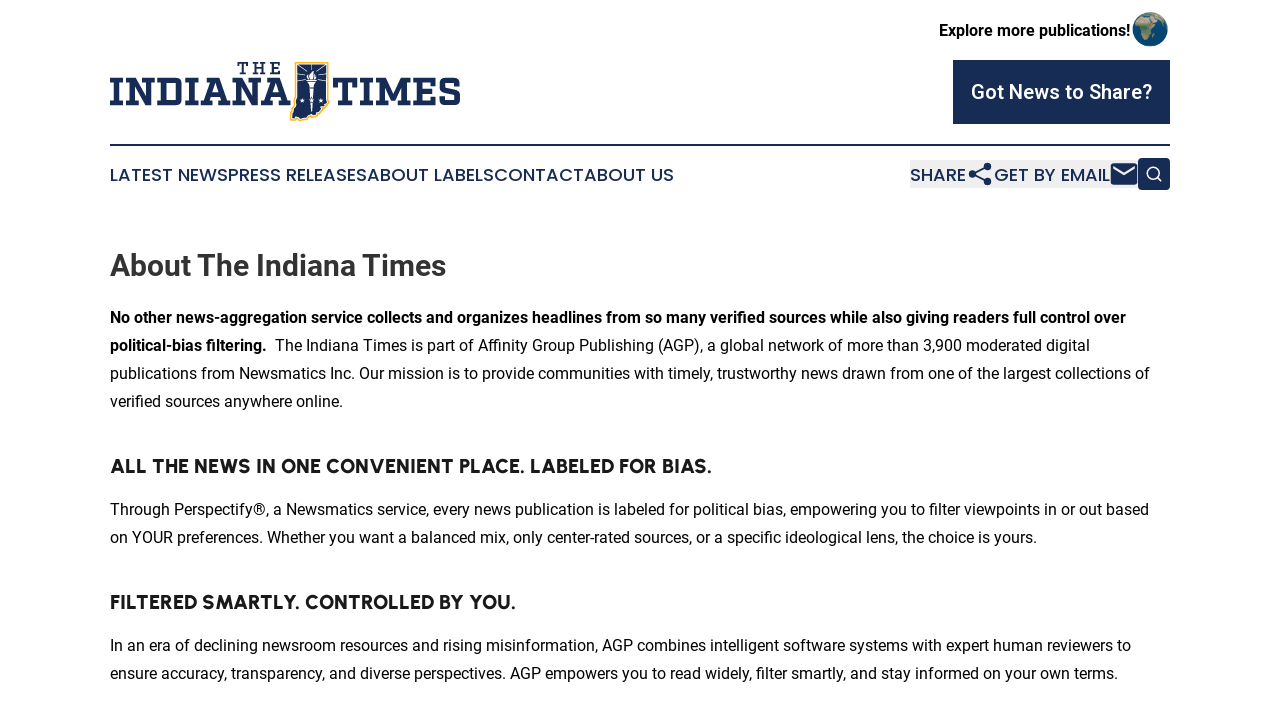

--- FILE ---
content_type: image/svg+xml
request_url: https://cdn.newsmatics.com/agp/sites/theindianatimes-logo-1.svg
body_size: 11590
content:
<?xml version="1.0" encoding="UTF-8" standalone="no"?>
<svg
   xmlns:dc="http://purl.org/dc/elements/1.1/"
   xmlns:cc="http://creativecommons.org/ns#"
   xmlns:rdf="http://www.w3.org/1999/02/22-rdf-syntax-ns#"
   xmlns:svg="http://www.w3.org/2000/svg"
   xmlns="http://www.w3.org/2000/svg"
   id="Layer_1"
   data-name="Layer 1"
   viewBox="0 0 400.01492 69.099998"
   version="1.1"
   width="400.01492"
   height="69.099998">
  <metadata
     id="metadata43">
    <rdf:RDF>
      <cc:Work
         rdf:about="">
        <dc:format>image/svg+xml</dc:format>
        <dc:type
           rdf:resource="http://purl.org/dc/dcmitype/StillImage" />
      </cc:Work>
    </rdf:RDF>
  </metadata>
  <defs
     id="defs4">
    <style
       id="style2">.cls-1{fill:#162c55;}.cls-2{fill:#fdb81b;}</style>
  </defs>
  <path
     class="cls-1"
     d="m 10.69,23.72 v 21 h 4.17 V 50.1 H 0 v -5.35 h 4.17 v -21 H 0 V 18.4 h 14.86 v 5.35 z"
     id="path6" />
  <path
     class="cls-1"
     d="M 51,23.72 H 47.2 V 50.1 H 40.45 L 28.54,28.29 v 16.44 h 4.35 V 50.1 H 18.3 v -5.35 h 4 v -21 h -4 V 18.4 H 29.44 L 41,39.43 V 23.72 H 36.6 V 18.37 H 51 Z"
     id="path8" />
  <path
     class="cls-1"
     d="m 54.08,44.73 h 4 v -21 h -4 v -5.35 h 21.34 q 6.33,0 6.34,6.34 v 19 q 0,6.33 -6.34,6.34 H 54.08 Z M 64.59,44.1 h 9.74 a 1,1 0 0 0 0.7,-0.2 1,1 0 0 0 0.2,-0.71 V 25.26 a 0.75,0.75 0 0 0 -0.9,-0.91 h -9.74 z"
     id="path10" />
  <path
     class="cls-1"
     d="m 96.79,23.72 v 21 H 101 V 50.1 H 86.1 v -5.35 h 4.17 v -21 H 86.1 V 18.4 H 101 v 5.35 z"
     id="path12" />
  <path
     class="cls-1"
     d="M 137.38,44.73 V 50.1 H 123.7 v -5.35 h 3.35 l -1.31,-4.16 h -10.6 l -1.31,4.16 h 3.26 v 5.35 h -13.41 v -5.35 h 3.44 l 7.2,-21 H 110.7 V 18.4 h 14.22 l 9,26.36 z M 124,35.1 120.47,23.96 116.86,35.1 Z"
     id="path14" />
  <path
     class="cls-1"
     d="m 172.62,23.72 h -3.81 V 50.1 h -6.75 L 150.15,28.31 v 16.44 h 4.35 v 5.35 h -14.59 v -5.35 h 4 v -21 h -4 V 18.4 h 11.15 l 11.5,21.06 V 23.72 h -4.35 v -5.35 h 14.41 z"
     id="path16" />
  <path
     class="cls-1"
     d="m 206.41,44.73 v 5.37 h -13.68 v -5.35 h 3.35 l -1.31,-4.16 h -10.6 l -1.31,4.16 h 3.26 v 5.35 h -13.41 v -5.35 h 3.44 l 7.21,-21 h -3.63 V 18.4 H 194 l 9,26.36 z M 193,35.1 189.47,23.96 185.89,35.1 Z"
     id="path18" />
  <path
     class="cls-1"
     d="m 276.8,29.51 v -5.7 H 272 v 20.92 h 4.89 v 5.37 h -16.3 v -5.35 h 4.89 V 23.81 h -4.85 v 5.7 h -5.71 V 18.37 h 27.64 v 11.14 z"
     id="path20" />
  <path
     class="cls-1"
     d="m 296.46,23.72 v 21 h 4.16 v 5.38 h -14.85 v -5.35 h 4.16 v -21 h -4.16 V 18.4 h 14.85 v 5.35 z"
     id="path22" />
  <path
     class="cls-1"
     d="m 339.4,23.72 v 21 h 4 V 50.1 H 328.89 V 44.75 H 333 v -15 l -7,15.12 h -4.8 l -6.93,-15.18 v 15 h 4.08 v 5.41 h -14.28 v -5.35 h 4 v -21 h -4 V 18.4 h 11.23 l 8.52,18.57 8.51,-18.57 h 11.05 v 5.35 z"
     id="path24" />
  <path
     class="cls-1"
     d="M 366.26,28.15 V 23.9 h -9.11 v 7.2 h 11.1 v 5.89 h -11.1 v 7.61 h 9.11 V 40.34 H 372 v 9.76 h -25.36 v -5.35 h 4 v -21 h -4 V 18.4 H 372 v 9.78 z"
     id="path26" />
  <path
     class="cls-1"
     d="m 393.12,28.34 v -3.17 a 1,1 0 0 0 -0.21,-0.71 1,1 0 0 0 -0.7,-0.2 h -8.06 a 0.75,0.75 0 0 0 -0.91,0.91 v 3.44 a 1.44,1.44 0 0 0 0.32,1 2.47,2.47 0 0 0 1.22,0.5 l 8.7,1.81 a 10.55,10.55 0 0 1 4.87,2.15 5.55,5.55 0 0 1 1.65,4.37 v 5.26 q 0,6.33 -6.34,6.34 H 383 q -6.35,0 -6.34,-6.34 v -4 H 383 v 3.53 a 0.75,0.75 0 0 0 0.91,0.91 h 8.69 a 1,1 0 0 0 0.7,-0.2 1,1 0 0 0 0.21,-0.71 v -3.8 a 1.44,1.44 0 0 0 -0.32,-1 2.47,2.47 0 0 0 -1.22,-0.5 l -8.7,-1.81 a 10.55,10.55 0 0 1 -4.87,-2.15 5.55,5.55 0 0 1 -1.65,-4.37 v -4.9 q 0,-6.35 6.34,-6.34 h 10.06 q 6.33,0 6.34,6.34 v 3.63 z"
     id="path28" />
  <path
     class="cls-2"
     d="m 250,44.62 a 1.43,1.43 0 0 1 -0.26,-0.7 V 0.1 h -38.55 q 0,17.61 0,35.22 c 0,1.77 0,3.53 0,5.29 -0.31,0.73 -0.7,1.43 -1,2.16 a 1.62,1.62 0 0 0 -0.12,0.43 c -0.18,1 -0.37,2.06 -0.55,3.09 a 1.19,1.19 0 0 0 0.06,0.62 c 0.19,0.72 0.36,1.44 0.55,2.15 0.14,0.37 -0.11,0.72 -0.21,1.07 a 2.79,2.79 0 0 1 -0.46,1 l -1.61,1.66 a 0.64,0.64 0 0 0 -0.22,0.38 c -0.21,1.24 -0.38,2.49 -0.59,3.73 -0.29,0.47 -0.84,0.75 -1.18,1.19 -0.11,1.11 -0.08,2.23 -0.16,3.34 -0.06,2.17 -0.2,4.33 -0.25,6.49 2.41,0.14 4.81,0.29 7.22,0.41 0.24,-0.65 0.51,-1.29 0.75,-1.94 a 1.47,1.47 0 0 1 0.77,0.32 c 0.61,0.64 1.19,1.3 1.8,1.94 0.16,0.15 0.27,0.36 0.47,0.45 1.75,-0.49 3.48,-1 5.22,-1.53 a 4.41,4.41 0 0 1 1.15,0 c 0.8,0 1.61,0 2.42,0.06 0.87,-1.06 1.69,-2.16 2.57,-3.21 a 15.3,15.3 0 0 1 1.59,-0.74 c 0.21,0.41 0.45,0.82 0.66,1.23 a 8.12,8.12 0 0 0 1.31,-0.2 c 2,-0.37 4,-0.76 6,-1.12 0.18,-0.89 0.34,-1.77 0.53,-2.65 0.62,0 1.25,-0.09 1.86,-0.15 1.51,-1.9 2.95,-3.85 4.43,-5.77 a 3.36,3.36 0 0 1 0.52,-0.61 6,6 0 0 1 0.85,0.13 7.13,7.13 0 0 0 0.49,-0.63 l 5.11,-7 C 250.69,46.1 250.33,45.35 250,44.62 Z m -2.72,4.48 A 9.68,9.68 0 0 1 246,49.36 v 0.19 c 0.2,0.26 0.4,0.53 0.61,0.79 -0.57,0.73 -1.18,1.43 -1.77,2.14 -0.07,0.15 -0.24,0.11 -0.37,0.09 l -2.54,-0.37 a 2.62,2.62 0 0 0 -0.73,0.32 c 0.39,0.5 0.76,1 1.16,1.52 0.06,0.09 0.17,0.21 0.08,0.33 L 239,58.83 a 1.67,1.67 0 0 1 -0.25,0.28 c -0.36,0.05 -0.73,0 -1.09,0.08 -0.36,0.08 -0.88,0 -1.3,0.15 -0.13,0.9 -0.38,1.78 -0.5,2.69 -0.73,0.22 -1.5,0.3 -2.24,0.46 -0.9,0.16 -1.79,0.35 -2.69,0.5 -0.29,-0.52 -0.56,-1.06 -0.87,-1.57 -0.9,0.34 -1.75,0.8 -2.63,1.2 a 3.63,3.63 0 0 0 -0.83,0.43 c -0.76,0.93 -1.48,1.91 -2.26,2.82 -0.94,-0.06 -1.89,-0.1 -2.83,-0.07 -1.22,0.34 -2.43,0.74 -3.66,1.07 h -0.07 c -0.3,0.07 -0.6,0.16 -0.9,0.25 -0.66,-0.71 -1.29,-1.44 -2,-2.11 -0.85,-0.26 -1.7,-0.56 -2.57,-0.75 -0.29,0.75 -0.58,1.51 -0.89,2.25 -0.71,0 -1.42,-0.11 -2.14,-0.12 -0.72,-0.01 -1.45,0 -2.16,-0.16 a 11.33,11.33 0 0 1 0.07,-1.3 c 0,-0.69 0,-1.37 0.06,-2.06 0.06,-0.69 0,-1.64 0.13,-2.46 0,-0.54 0,-1.09 0.05,-1.63 0.37,-0.34 0.76,-0.66 1.12,-1 0,-0.35 0.1,-0.69 0.13,-1 v -0.07 c 0.1,-1 0.3,-1.94 0.43,-2.91 0.54,-0.61 1.14,-1.18 1.7,-1.77 a 1.43,1.43 0 0 0 0.25,-0.43 c 0.22,-0.66 0.46,-1.33 0.7,-2 0.13,-0.38 -0.08,-0.77 -0.15,-1.15 -0.16,-0.68 -0.37,-1.36 -0.51,-2.05 0.08,-0.71 0.25,-1.41 0.36,-2.12 a 4.56,4.56 0 0 1 0.31,-1.22 c 0.31,-0.62 0.6,-1.25 0.91,-1.87 a 1,1 0 0 0 0.13,-0.45 c 0,-13 0,-26 0,-39 H 248 v 33 c 0,3.24 0,6.48 0,9.72 0.29,0.75 0.77,1.43 1.05,2.19 -0.56,0.87 -1.19,1.66 -1.77,2.45 z"
     id="path30" />
  <path
     class="cls-1"
     d="m 247,43.34 c 0,-0.77 0,-20.32 0,-21 -3,-0.51 -6,-1 -9,-1.5 -0.24,0 -0.65,0 -0.66,-0.37 a 0.35,0.35 0 0 1 0.45,-0.42 l 9.21,1.53 c 0,-0.09 0,-0.26 0,-0.34 0,-1.25 0.08,-6.6 0,-7.11 -0.64,0 -6.26,0.92 -8.43,1.25 -0.2,0.05 -0.36,-0.13 -0.43,-0.29 a 0.41,0.41 0 0 1 0.44,-0.46 l 8.31,-1.26 c 0.15,0 0.19,-0.18 0.16,-0.31 0,-1 0,-9.39 0,-9.81 -1,0.69 -8.75,6.31 -10.75,7.77 -0.16,0.15 -0.4,0.08 -0.6,0.08 0,-0.16 -0.17,-0.36 0,-0.51 0.17,-0.15 10.6,-7.74 10.68,-7.82 -5.15,0 -10.31,0 -15.46,0 0,2 0,4 0,6 a 1,1 0 0 1 -0.11,0.44 c -0.18,0 -0.42,0.07 -0.55,-0.1 a 1,1 0 0 1 -0.09,-0.53 c 0,-1.93 0,-3.86 0,-5.79 -2.74,0 -12.94,0 -15.29,0 0.24,0.26 9.45,7 10.42,7.7 0.18,0.1 0.17,0.32 0.14,0.49 a 0.46,0.46 0 0 1 -0.6,0.1 c -3.37,-2.47 -10.55,-7.79 -10.83,-7.89 0,3.38 0,6.76 0,10.14 0.71,0.15 6.27,1 8.32,1.27 0.23,0.07 0.58,0 0.67,0.31 0.09,0.31 0,0.28 -0.06,0.42 l -0.33,0.07 c -0.83,-0.11 -6.57,-1 -8.59,-1.31 0,2.5 0,5 0,7.51 0.08,0 6.24,-1 9.2,-1.53 a 0.81,0.81 0 0 1 0.5,0.1 c 0,0.16 0,0.32 0,0.47 0,0.15 -0.17,0.11 -0.26,0.15 -3.15,0.54 -6.31,1 -9.46,1.59 v 18.19 a 1.78,1.78 0 0 1 -0.09,0.83 c -0.29,0.61 -0.59,1.21 -0.88,1.81 a 5.85,5.85 0 0 0 -0.48,1.89 3.64,3.64 0 0 0 -0.12,1.73 c 0.19,0.73 0.37,1.47 0.56,2.2 a 1,1 0 0 1 0,0.67 c -0.29,0.82 -0.58,1.63 -0.86,2.45 a 1,1 0 0 1 -0.24,0.41 c -0.53,0.59 -1.1,1.14 -1.64,1.72 -0.2,1.34 -0.44,2.67 -0.6,4 -0.31,0.4 -0.76,0.65 -1.08,1 -0.12,0.91 0,1.85 -0.14,2.77 0,1.08 -0.09,2.16 -0.12,3.24 a 50.44,50.44 0 0 0 2.58,0.17 c 0.34,-0.79 0.64,-1.61 1,-2.41 a 2,2 0 0 1 0.64,0.14 c 1,0.31 2,0.6 3,0.9 0.19,0 0.3,0.21 0.43,0.34 0.45,0.53 1,1 1.39,1.54 1.38,-0.33 2.73,-0.81 4.1,-1.18 0.88,-0.06 1.77,0 2.65,0 0.56,-0.73 1.15,-1.45 1.72,-2.17 0.18,-0.23 0.34,-0.5 0.62,-0.6 1.42,-0.65 2.82,-1.33 4.24,-2 0.32,0.59 0.65,1.18 1,1.78 1.18,-0.21 2.37,-0.41 3.54,-0.69 0.14,-0.92 0.36,-1.84 0.54,-2.76 a 1.8,1.8 0 0 1 0.77,-0.11 c 0.45,0 0.89,-0.12 1.34,-0.12 0.27,0 0.61,0 0.76,-0.24 0.4,-0.56 0.88,-1.07 1.23,-1.66 l 0.09,0.11 v -0.19 c 0.47,-0.65 1,-1.26 1.44,-1.9 -0.25,-0.36 -0.51,-0.7 -0.77,-1 a 1.92,1.92 0 0 1 -0.32,-1.36 c 0.48,-0.18 0.93,-0.45 1.41,-0.65 0.18,-0.1 0.38,0 0.57,0 0.73,0.13 1.47,0.21 2.2,0.32 0.29,-0.4 0.64,-0.75 0.93,-1.14 v -0.12 c -0.32,-0.51 -0.74,-0.94 -1,-1.46 0.82,-0.18 1.61,-0.43 2.43,-0.57 0.47,-0.53 0.84,-1.13 1.28,-1.68 -0.27,-0.57 -0.57,-1.12 -0.84,-1.69 A 5.82,5.82 0 0 1 247,43.34 Z m -25.8,2.89 v 0.07 c 0.1,0.37 0.23,0.72 0.33,1.08 -0.66,-0.38 -1.22,-0.91 -1.87,-1.3 a 6.58,6.58 0 0 1 -0.94,0.61 h 0.11 c -0.36,0.19 -0.66,0.46 -1,0.68 0.13,-0.75 0.53,-1.44 0.62,-2.19 -0.57,-0.48 -1.21,-0.87 -1.79,-1.34 H 219 c 0.29,-0.73 0.52,-1.49 0.74,-2.24 0.28,0.72 0.45,1.49 0.76,2.2 0.74,0.1 1.51,0 2.25,0.05 -0.58,0.47 -1.22,0.87 -1.8,1.34 0.05,0.37 0.18,0.7 0.26,1.04 z m 12.31,-31.54 a 3.27,3.27 0 0 1 1,-1.42 4.4,4.4 0 0 0 -0.1,1.25 19.3,19.3 0 0 1 0.48,2 4.25,4.25 0 0 1 -0.26,1 l 1,-0.58 a 2.94,2.94 0 0 1 0,1.56 11.3,11.3 0 0 1 -1.19,1.81 h -1.84 a 9,9 0 0 0 0.84,-2.57 c 0.1,-1.05 -0.09,-2.06 0.08,-3.05 z m -4.23,-1.76 a 7.12,7.12 0 0 0 0.36,0.86 5.6,5.6 0 0 1 1.08,-2.36 4.25,4.25 0 0 1 2.21,-1.19 13.83,13.83 0 0 0 -0.42,4.44 18.05,18.05 0 0 1 0.13,2.44 11.15,11.15 0 0 1 -0.89,3.14 h -3.32 a 6.28,6.28 0 0 0 -0.32,-1.78 4.51,4.51 0 0 1 -0.6,-2 5.84,5.84 0 0 1 1.78,-3.55 z m -3.88,2.26 a 3.45,3.45 0 0 1 1.29,-0.83 5.5,5.5 0 0 0 -0.19,2.28 c 0.12,1.29 1.13,2.3 1.14,3.61 h -1.21 c -0.36,-1 -1.34,-1.66 -1.59,-2.72 a 2.58,2.58 0 0 1 0.57,-2.34 z M 231,57.1 c 0,0.67 -1.2,0.66 -1.22,0 -0.23,-3.11 -0.4,-6.22 -0.62,-9.32 l 1.23,-0.81 1.23,0.81 c -0.17,3.14 -0.35,6.25 -0.62,9.32 z m 1.41,-9.71 -2,-1.46 -2,1.46 c 0.25,-0.79 0.51,-1.57 0.77,-2.36 l -2,-1.47 h 2.48 c 0.26,-0.79 0.51,-1.58 0.77,-2.36 0.26,0.78 0.52,1.57 0.77,2.36 h 2.49 l -2,1.47 c 0.24,0.82 0.5,1.6 0.76,2.39 z m -4.68,-16.81 c 0.08,-0.4 0.11,-1.14 0.7,-1 1.35,0 2.71,0 4.06,0 0.49,0 0.47,0.68 0.56,1 -1.73,0.08 -3.51,0.09 -5.28,0.03 z m 4.89,0.75 c -0.26,3.91 -0.47,7.83 -0.75,11.75 a 1,1 0 0 1 -0.42,-0.53 c -0.36,-0.91 -0.69,-1.82 -1.05,-2.73 l -1.07,2.76 a 1,1 0 0 1 -0.41,0.5 c -0.29,-3.91 -0.5,-7.83 -0.75,-11.75 z m -0.07,-2.46 q -2.16,0 -4.32,0 a 9.84,9.84 0 0 0 -3,-6 h 10.23 a 9.88,9.88 0 0 0 -2.87,6.03 z m -8.41,-6.77 0.64,-1.07 h 11.31 l 0.64,1.07 z m 18.6,24.74 q 0.1,0.28 0.18,0.57 c -0.66,-0.39 -1.24,-0.9 -1.88,-1.32 -0.59,0.46 -1.21,0.9 -1.82,1.33 0.15,-0.75 0.52,-1.46 0.64,-2.22 -0.62,-0.42 -1.21,-0.87 -1.81,-1.3 0.75,0 1.5,0 2.25,0 0.31,-0.71 0.49,-1.47 0.74,-2.2 a 7.48,7.48 0 0 1 0.36,1 c 0.07,0.2 0.13,0.39 0.18,0.59 v 0.08 c 0.05,0.18 0,0.44 0.24,0.51 0.73,0 1.45,0 2.18,0 -0.58,0.47 -1.19,0.91 -1.81,1.32 0.18,0.53 0.4,1.06 0.55,1.61 z"
     id="path32" />
  <path
     class="cls-1"
     d="m 157.7,0.04 v 4.64 h -2.16 V 2.1 h -2.67 v 10 h 2.21 v 2 h -6.85 v -2 h 2.23 v -10 h -2.68 v 2.59 h -2.15 V 0.05 Z"
     id="path34" />
  <path
     class="cls-1"
     d="M 175.57,2.03 V 12.1 h 1.85 v 2 h -6.1 v -2 h 1.83 V 7.95 h -5.69 v 4.15 h 1.83 v 2 h -6.09 v -2 h 1.85 V 2 H 163.2 V 0 h 6.09 v 2 h -1.83 v 3.76 h 5.69 V 2 h -1.83 V 0 h 6.1 v 2 z"
     id="path36" />
  <path
     class="cls-1"
     d="M 194.1,0.04 V 4.1 H 192 v -2 h -4.69 v 3.76 h 5.25 v 2.17 h -5.25 v 4 H 192 v -2 h 2.15 V 14.1 H 183 v -2 h 1.85 V 2 H 183 V 0 Z"
     id="path38" />
</svg>
